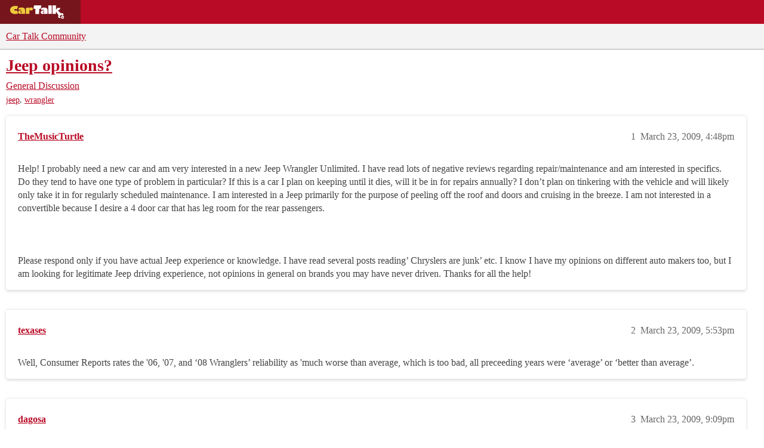

--- FILE ---
content_type: text/html; charset=utf-8
request_url: https://community.cartalk.com/t/jeep-opinions/28198
body_size: 13111
content:
<!DOCTYPE html>
<html lang="en">
  <head>
    <meta charset="utf-8">
    <title>Jeep opinions? - General Discussion - Car Talk Community</title>
    <meta name="description" content="Help!  I probably need a new car and am very interested in a new Jeep Wrangler Unlimited.  I have read lots of negative reviews regarding repair/maintenance and am interested in specifics.  Do they tend to have one type &amp;hellip;">
    <meta name="generator" content="Discourse 2026.1.0-latest - https://github.com/discourse/discourse version f8f53ac5e8e4348ae308fcddc078766463d5e5f3">
<link rel="icon" type="image/png" href="https://global.discourse-cdn.com/cartalk/optimized/3X/6/4/646af48b349ece06e3d00c185ac23c21ee700d86_2_32x32.png">
<link rel="apple-touch-icon" type="image/png" href="https://global.discourse-cdn.com/cartalk/optimized/2X/5/5bdca958e861d7da6c5e14243b6b9edd02e60b2a_2_180x180.png">
<meta name="theme-color" media="all" content="#f3f3f3">

<meta name="color-scheme" content="light">

<meta name="viewport" content="width=device-width, initial-scale=1.0, minimum-scale=1.0, viewport-fit=cover">
<link rel="canonical" href="https://community.cartalk.com/t/jeep-opinions/28198" />


<link rel="search" type="application/opensearchdescription+xml" href="https://community.cartalk.com/opensearch.xml" title="Car Talk Community Search">

    
    <link href="https://sea1.discourse-cdn.com/cartalk/stylesheets/color_definitions_cartalk_7_21_11980cdee6380fe02b6956052bd220669150408c.css?__ws=community.cartalk.com" media="all" rel="stylesheet" class="light-scheme" data-scheme-id="7"/>

<link href="https://sea1.discourse-cdn.com/cartalk/stylesheets/common_5a4adfa188f779afeb01553ab038b57714866796.css?__ws=community.cartalk.com" media="all" rel="stylesheet" data-target="common"  />

  <link href="https://sea1.discourse-cdn.com/cartalk/stylesheets/mobile_5a4adfa188f779afeb01553ab038b57714866796.css?__ws=community.cartalk.com" media="(max-width: 39.99999rem)" rel="stylesheet" data-target="mobile"  />
  <link href="https://sea1.discourse-cdn.com/cartalk/stylesheets/desktop_5a4adfa188f779afeb01553ab038b57714866796.css?__ws=community.cartalk.com" media="(min-width: 40rem)" rel="stylesheet" data-target="desktop"  />



    <link href="https://sea1.discourse-cdn.com/cartalk/stylesheets/chat_5a4adfa188f779afeb01553ab038b57714866796.css?__ws=community.cartalk.com" media="all" rel="stylesheet" data-target="chat"  />
    <link href="https://sea1.discourse-cdn.com/cartalk/stylesheets/checklist_5a4adfa188f779afeb01553ab038b57714866796.css?__ws=community.cartalk.com" media="all" rel="stylesheet" data-target="checklist"  />
    <link href="https://sea1.discourse-cdn.com/cartalk/stylesheets/discourse-ai_5a4adfa188f779afeb01553ab038b57714866796.css?__ws=community.cartalk.com" media="all" rel="stylesheet" data-target="discourse-ai"  />
    <link href="https://sea1.discourse-cdn.com/cartalk/stylesheets/discourse-akismet_5a4adfa188f779afeb01553ab038b57714866796.css?__ws=community.cartalk.com" media="all" rel="stylesheet" data-target="discourse-akismet"  />
    <link href="https://sea1.discourse-cdn.com/cartalk/stylesheets/discourse-cakeday_5a4adfa188f779afeb01553ab038b57714866796.css?__ws=community.cartalk.com" media="all" rel="stylesheet" data-target="discourse-cakeday"  />
    <link href="https://sea1.discourse-cdn.com/cartalk/stylesheets/discourse-cartalk_5a4adfa188f779afeb01553ab038b57714866796.css?__ws=community.cartalk.com" media="all" rel="stylesheet" data-target="discourse-cartalk"  />
    <link href="https://sea1.discourse-cdn.com/cartalk/stylesheets/discourse-data-explorer_5a4adfa188f779afeb01553ab038b57714866796.css?__ws=community.cartalk.com" media="all" rel="stylesheet" data-target="discourse-data-explorer"  />
    <link href="https://sea1.discourse-cdn.com/cartalk/stylesheets/discourse-details_5a4adfa188f779afeb01553ab038b57714866796.css?__ws=community.cartalk.com" media="all" rel="stylesheet" data-target="discourse-details"  />
    <link href="https://sea1.discourse-cdn.com/cartalk/stylesheets/discourse-github_5a4adfa188f779afeb01553ab038b57714866796.css?__ws=community.cartalk.com" media="all" rel="stylesheet" data-target="discourse-github"  />
    <link href="https://sea1.discourse-cdn.com/cartalk/stylesheets/discourse-lazy-videos_5a4adfa188f779afeb01553ab038b57714866796.css?__ws=community.cartalk.com" media="all" rel="stylesheet" data-target="discourse-lazy-videos"  />
    <link href="https://sea1.discourse-cdn.com/cartalk/stylesheets/discourse-local-dates_5a4adfa188f779afeb01553ab038b57714866796.css?__ws=community.cartalk.com" media="all" rel="stylesheet" data-target="discourse-local-dates"  />
    <link href="https://sea1.discourse-cdn.com/cartalk/stylesheets/discourse-narrative-bot_5a4adfa188f779afeb01553ab038b57714866796.css?__ws=community.cartalk.com" media="all" rel="stylesheet" data-target="discourse-narrative-bot"  />
    <link href="https://sea1.discourse-cdn.com/cartalk/stylesheets/discourse-policy_5a4adfa188f779afeb01553ab038b57714866796.css?__ws=community.cartalk.com" media="all" rel="stylesheet" data-target="discourse-policy"  />
    <link href="https://sea1.discourse-cdn.com/cartalk/stylesheets/discourse-presence_5a4adfa188f779afeb01553ab038b57714866796.css?__ws=community.cartalk.com" media="all" rel="stylesheet" data-target="discourse-presence"  />
    <link href="https://sea1.discourse-cdn.com/cartalk/stylesheets/discourse-solved_5a4adfa188f779afeb01553ab038b57714866796.css?__ws=community.cartalk.com" media="all" rel="stylesheet" data-target="discourse-solved"  />
    <link href="https://sea1.discourse-cdn.com/cartalk/stylesheets/discourse-templates_5a4adfa188f779afeb01553ab038b57714866796.css?__ws=community.cartalk.com" media="all" rel="stylesheet" data-target="discourse-templates"  />
    <link href="https://sea1.discourse-cdn.com/cartalk/stylesheets/discourse-topic-voting_5a4adfa188f779afeb01553ab038b57714866796.css?__ws=community.cartalk.com" media="all" rel="stylesheet" data-target="discourse-topic-voting"  />
    <link href="https://sea1.discourse-cdn.com/cartalk/stylesheets/discourse-yearly-review_5a4adfa188f779afeb01553ab038b57714866796.css?__ws=community.cartalk.com" media="all" rel="stylesheet" data-target="discourse-yearly-review"  />
    <link href="https://sea1.discourse-cdn.com/cartalk/stylesheets/footnote_5a4adfa188f779afeb01553ab038b57714866796.css?__ws=community.cartalk.com" media="all" rel="stylesheet" data-target="footnote"  />
    <link href="https://sea1.discourse-cdn.com/cartalk/stylesheets/hosted-site_5a4adfa188f779afeb01553ab038b57714866796.css?__ws=community.cartalk.com" media="all" rel="stylesheet" data-target="hosted-site"  />
    <link href="https://sea1.discourse-cdn.com/cartalk/stylesheets/poll_5a4adfa188f779afeb01553ab038b57714866796.css?__ws=community.cartalk.com" media="all" rel="stylesheet" data-target="poll"  />
    <link href="https://sea1.discourse-cdn.com/cartalk/stylesheets/spoiler-alert_5a4adfa188f779afeb01553ab038b57714866796.css?__ws=community.cartalk.com" media="all" rel="stylesheet" data-target="spoiler-alert"  />
    <link href="https://sea1.discourse-cdn.com/cartalk/stylesheets/chat_mobile_5a4adfa188f779afeb01553ab038b57714866796.css?__ws=community.cartalk.com" media="(max-width: 39.99999rem)" rel="stylesheet" data-target="chat_mobile"  />
    <link href="https://sea1.discourse-cdn.com/cartalk/stylesheets/discourse-ai_mobile_5a4adfa188f779afeb01553ab038b57714866796.css?__ws=community.cartalk.com" media="(max-width: 39.99999rem)" rel="stylesheet" data-target="discourse-ai_mobile"  />
    <link href="https://sea1.discourse-cdn.com/cartalk/stylesheets/discourse-solved_mobile_5a4adfa188f779afeb01553ab038b57714866796.css?__ws=community.cartalk.com" media="(max-width: 39.99999rem)" rel="stylesheet" data-target="discourse-solved_mobile"  />
    <link href="https://sea1.discourse-cdn.com/cartalk/stylesheets/discourse-topic-voting_mobile_5a4adfa188f779afeb01553ab038b57714866796.css?__ws=community.cartalk.com" media="(max-width: 39.99999rem)" rel="stylesheet" data-target="discourse-topic-voting_mobile"  />
    <link href="https://sea1.discourse-cdn.com/cartalk/stylesheets/chat_desktop_5a4adfa188f779afeb01553ab038b57714866796.css?__ws=community.cartalk.com" media="(min-width: 40rem)" rel="stylesheet" data-target="chat_desktop"  />
    <link href="https://sea1.discourse-cdn.com/cartalk/stylesheets/discourse-ai_desktop_5a4adfa188f779afeb01553ab038b57714866796.css?__ws=community.cartalk.com" media="(min-width: 40rem)" rel="stylesheet" data-target="discourse-ai_desktop"  />
    <link href="https://sea1.discourse-cdn.com/cartalk/stylesheets/discourse-topic-voting_desktop_5a4adfa188f779afeb01553ab038b57714866796.css?__ws=community.cartalk.com" media="(min-width: 40rem)" rel="stylesheet" data-target="discourse-topic-voting_desktop"  />
    <link href="https://sea1.discourse-cdn.com/cartalk/stylesheets/poll_desktop_5a4adfa188f779afeb01553ab038b57714866796.css?__ws=community.cartalk.com" media="(min-width: 40rem)" rel="stylesheet" data-target="poll_desktop"  />

  <link href="https://sea1.discourse-cdn.com/cartalk/stylesheets/common_theme_21_708f350e8cb75054e91ad96a2cef2a8d2f51661f.css?__ws=community.cartalk.com" media="all" rel="stylesheet" data-target="common_theme" data-theme-id="21" data-theme-name="discourse-cartalk-theme"/>
    <link href="https://sea1.discourse-cdn.com/cartalk/stylesheets/mobile_theme_21_6ac67e2b6311ada21b3510b0983c7f521d202aaa.css?__ws=community.cartalk.com" media="(max-width: 39.99999rem)" rel="stylesheet" data-target="mobile_theme" data-theme-id="21" data-theme-name="discourse-cartalk-theme"/>
    <link href="https://sea1.discourse-cdn.com/cartalk/stylesheets/desktop_theme_21_1e88bf3514de45790fb69c9ada9783ddc4a5fb4d.css?__ws=community.cartalk.com" media="(min-width: 40rem)" rel="stylesheet" data-target="desktop_theme" data-theme-id="21" data-theme-name="discourse-cartalk-theme"/>

    <!-- The deprecated script block has been migrated to javascripts/discourse/api-initializers/init-icons.js -->

<!-- Freestar Ad Configuration -->
<!-- Below is a recommended list of pre-connections, which allow the network to establish each connection quicker, speeding up response times and improving ad performance. -->
<link rel="preconnect" href="https://a.pub.network/" crossorigin="">
<link rel="preconnect" href="https://b.pub.network/" crossorigin="">
<link rel="preconnect" href="https://c.pub.network/" crossorigin="">
<link rel="preconnect" href="https://d.pub.network/" crossorigin="">
<link rel="preconnect" href="https://secure.quantserve.com/" crossorigin="">
<link rel="preconnect" href="https://rules.quantcount.com/" crossorigin="">
<link rel="preconnect" href="https://pixel.quantserve.com/" crossorigin="">
<link rel="preconnect" href="https://cmp.quantcast.com/" crossorigin="">
<link rel="preconnect" href="https://btloader.com/" crossorigin="">
<link rel="preconnect" href="https://api.btloader.com/" crossorigin="">
<link rel="preconnect" href="https://confiant-integrations.global.ssl.fastly.net" crossorigin="">

<!-- Below is a link to a CSS file that accounts for Cumulative Layout Shift, a new Core Web Vitals subset that Google uses to help rank your site in search -->
<!-- The file is intended to eliminate the layout shifts that are seen when ads load into the page. If you don't want to use this, simply remove this file -->
<!-- To find out more about CLS, visit https://web.dev/vitals/ -->
<link rel="stylesheet" href="https://a.pub.network/cartalk-com/cls.css">

<script defer="" src="https://sea1.discourse-cdn.com/cartalk/theme-javascripts/71f901cdf7a4b382f917b545f465f7815582e58f.js?__ws=community.cartalk.com" data-theme-id="21" nonce="Cep90qLPpMXvfV9AjFcACJCUA"></script> 

<script defer="" src="https://sea1.discourse-cdn.com/cartalk/theme-javascripts/f8ebbebecf01a0946d12a45108188e422453a28c.js?__ws=community.cartalk.com" data-theme-id="21" nonce="Cep90qLPpMXvfV9AjFcACJCUA"></script>
<meta name="google-site-verification" content="8bexoEBKgq3tQO4NnIZ2Mfyxm0EzIjH_G3QAClK6MAA">
    
        <link rel="alternate nofollow" type="application/rss+xml" title="RSS feed of &#39;Jeep opinions?&#39;" href="https://community.cartalk.com/t/jeep-opinions/28198.rss" />
    <meta property="og:site_name" content="Car Talk Community" />
<meta property="og:type" content="website" />
<meta name="twitter:card" content="summary" />
<meta name="twitter:image" content="https://global.discourse-cdn.com/cartalk/original/3X/8/c/8ca95b5632c5ac427960d34823145f35a350c367.png" />
<meta property="og:image" content="https://global.discourse-cdn.com/cartalk/original/3X/8/c/8ca95b5632c5ac427960d34823145f35a350c367.png" />
<meta property="og:url" content="https://community.cartalk.com/t/jeep-opinions/28198" />
<meta name="twitter:url" content="https://community.cartalk.com/t/jeep-opinions/28198" />
<meta property="og:title" content="Jeep opinions?" />
<meta name="twitter:title" content="Jeep opinions?" />
<meta property="og:description" content="Help!  I probably need a new car and am very interested in a new Jeep Wrangler Unlimited.  I have read lots of negative reviews regarding repair/maintenance and am interested in specifics.  Do they tend to have one type of problem in particular?  If this is a car I plan on keeping until it dies, will it be in for repairs annually?  I don’t plan on tinkering with the vehicle and will likely only take it in for regularly scheduled maintenance. I am interested in a Jeep primarily for the purpose of..." />
<meta name="twitter:description" content="Help!  I probably need a new car and am very interested in a new Jeep Wrangler Unlimited.  I have read lots of negative reviews regarding repair/maintenance and am interested in specifics.  Do they tend to have one type of problem in particular?  If this is a car I plan on keeping until it dies, will it be in for repairs annually?  I don’t plan on tinkering with the vehicle and will likely only take it in for regularly scheduled maintenance. I am interested in a Jeep primarily for the purpose of..." />
<meta property="og:article:section" content="General Discussion" />
<meta property="og:article:section:color" content="D2B48C" />
<meta property="og:article:tag" content="jeep" />
<meta property="og:article:tag" content="wrangler" />
<meta property="article:published_time" content="2009-03-23T16:48:00+00:00" />
<meta property="og:ignore_canonical" content="true" />


    <script type="application/ld+json">{"@context":"http://schema.org","@type":"QAPage","name":"Jeep opinions?","mainEntity":{"@type":"Question","name":"Jeep opinions?","text":"Help!  I probably need a new car and am very interested in a new Jeep Wrangler Unlimited.  I have read lots of negative reviews regarding repair/maintenance and am interested in specifics.  Do they tend to have one type of problem in particular?  If this is a car I plan on keeping until it dies, wil&hellip;","upvoteCount":0,"answerCount":0,"datePublished":"2009-03-23T16:48:00.000Z","author":{"@type":"Person","name":"TheMusicTurtle","url":"https://community.cartalk.com/u/TheMusicTurtle"}}}</script>
  </head>
  <body class="crawler ">
    <div class="cartalk-nav-wrapper">
  <nav class="cartalk-nav">
    <a href="https://www.cartalk.com" class="cartalk-nav-logo">
      <svg xmlns="http://www.w3.org/2000/svg" viewBox="0 0 405 98.4">
        <style>
          .st2 {
            fill: #fff;
          }
          .st3 {
            fill: #edca3d;
          }
        </style>
        <g id="Layer_1">
          <path class="st2" d="M343.5 71.4L338 87.8l16.1 5.6 5.5-16.4-16.1-5.6zm6.3 14.5c-1.9.6-3.9-.5-4.5-2.4-.6-1.9.5-3.9 2.4-4.5 1.9-.6 3.9.5 4.5 2.4.6 1.9-.5 3.9-2.4 4.5zM170.5 26.3h-13l3.8-22.2h48.1l-3.9 22.2h-10.3l-.1 34.7-24.6-.1zM228 45.6c-1.2-.4-2.4-.6-3.7-.6-2.7 0-4.6 1.4-4.6 3.5 0 2.4 1.9 4.1 4.7 4.1 1.3 0 2.6-.4 3.6-1.1v-5.9zm-18.3-23.5c3.4-1.7 1.8-.9 4.6-1.8 4.6-1.4 8.6-1.6 14-1.6 9.1 0 15.1 2 18.7 6.4 2.9 3.6 3.7 6.8 3.7 15v20.3H228v-3.1c-3.2 2.2-6.9 3.4-10.7 3.5-6.9 0-11.9-4.5-11.9-10.9 0-7.3 6.1-12 15.6-12 2.4.1 4.8.4 7.1 1-.2-4-8.5-6-8.5-6s-7.4.4-12.1 2.8l2.2-13.6zM255.4 4h22.9v56.5h-22.9z"></path>
          <path class="st2" d="M352.6 58.1c-5-4.9-14.2-1.5-14.2-1.5l-20.1-18.4c8.4-2.5 14.9-9.3 16.9-17.9h-21.1c-.9 7-8.2 11-8.2 11V4h-22.7v56.5h22.5V43.1l16.8 27.3c-5.3 9.9-1 14.9 2.4 16.1 5.8 2.2 11.2-.6 11.2-.5l-6-10.8 12.3-10.1 9.7 8.3s6.1-9.7.5-15.3z"></path>
          <path class="st3" d="M130.5 26.7h.1c2.7-6.1 7.1-9.2 12.5-9.2 6.3 0 10.6 4.2 10.6 10.4 0 5.9-4.5 10-11 10-3.4 0-6.6-1.4-8.9-3.8-1.7 1.5-2.8 3.7-3 6-.3 1.6-.3 2.6-.3 8.1v11.5h-22.9l.1-38.8 22.8-3.1v8.9zM79.4 44.8c-1.2-.4-2.4-.6-3.7-.6-2.7 0-4.7 1.4-4.7 3.5 0 2.4 2 4.1 4.8 4.1 1.3.1 2.6-.3 3.6-1.1v-5.9zM60.8 21.4c3.4-1.7 1.8-.9 4.6-1.7 4.6-1.4 8.7-1.6 14.2-1.6 9.2 0 15.3 2 19 6.4 2.9 3.6 3.8 6.8 3.8 15v20.2h-23v-3.1c-3.2 2.2-7 3.3-10.9 3.4-7 0-12.1-4.5-12.1-10.9 0-7.3 6.2-12 15.8-12 2.4.1 4.8.4 7.2 1-.2-3.9-8.6-6-8.6-6s-7.5.5-12.2 2.8l2.2-13.5zM49.7 30c-3.3-1-6.8-1.5-10.3-1.5-5.4 0-8.8 2.7-8.8 5.3s3.2 5.1 9.1 5.1c3.5 0 7-.6 10.3-1.9l5.3 21.1c-6.2 2.1-12.7 3.1-19.2 3.1-19 0-32.6-11.1-32.6-26.7s14-27.1 33.4-27.1c8.5 0 12.4.7 18.9 3.3L49.7 30z"></path>
        </g>
      </svg>
    </a>

    <ul class="cartalk–nav-list">
      <li class="cartalk-nav-item">
        <a href="https://www.cartalk.com/parts-services">Buying Guides</a>
      </li>

      <li class="cartalk-nav-item">
        <a href="https://www.cartalk.com/deals-and-coupons">Deals</a>
      </li>

      <li class="cartalk-nav-item">
        <a href="https://www.cartalk.com/cars/rankings">Car Reviews</a>
      </li>

      <li class="cartalk-nav-item">
        <a href="https://www.cartalk.com/mechanics-files">Repair Shops</a>
      </li>

      <li class="cartalk-nav-item">
        <a href="/">Community</a>
      </li>

      <li class="cartalk-nav-item">
        <a href="https://www.cartalk.com/cars-content">Cars A-Z</a>
      </li>

      <li class="cartalk-nav-item-privacy">
        <a href="">
          <button id="pmLink">Privacy</button>
        </a>
      </li>
    </ul>
  </nav>
</div>

    <header>
  <a href="/">Car Talk Community</a>
</header>

    <div id="main-outlet" class="wrap" role="main">
        <div id="topic-title">
    <h1>
      <a href="/t/jeep-opinions/28198">Jeep opinions?</a>
    </h1>

      <div class="topic-category" itemscope itemtype="http://schema.org/BreadcrumbList">
          <span itemprop="itemListElement" itemscope itemtype="http://schema.org/ListItem">
            <a href="/c/general-discussion/8" class="badge-wrapper bullet" itemprop="item">
              <span class='badge-category-bg' style='background-color: #D2B48C'></span>
              <span class='badge-category clear-badge'>
                <span class='category-name' itemprop='name'>General Discussion</span>
              </span>
            </a>
            <meta itemprop="position" content="1" />
          </span>
      </div>

      <div class="topic-category">
        <div class='discourse-tags list-tags'>
            <a href='https://community.cartalk.com/tag/jeep' class='discourse-tag' rel="tag">jeep</a>, 
            <a href='https://community.cartalk.com/tag/wrangler' class='discourse-tag' rel="tag">wrangler</a>
        </div>
      </div>
  </div>

  

    <div itemscope itemtype='http://schema.org/DiscussionForumPosting'>
      <meta itemprop='headline' content='Jeep opinions?'>
      <link itemprop='url' href='https://community.cartalk.com/t/jeep-opinions/28198'>
      <meta itemprop='datePublished' content='2009-03-23T16:48:00Z'>
        <meta itemprop='articleSection' content='General Discussion'>
      <meta itemprop='keywords' content='jeep, wrangler'>
      <div itemprop='publisher' itemscope itemtype="http://schema.org/Organization">
        <meta itemprop='name' content='Car Talk Community'>
          <div itemprop='logo' itemscope itemtype="http://schema.org/ImageObject">
            <meta itemprop='url' content='https://global.discourse-cdn.com/cartalk/original/3X/2/e/2ea16a812f06d27cffca1d75d54be2b322cb8bb7.svg'>
          </div>
      </div>


          <div id='post_1'  class='topic-body crawler-post'>
            <div class='crawler-post-meta'>
              <span class="creator" itemprop="author" itemscope itemtype="http://schema.org/Person">
                <a itemprop="url" rel='nofollow' href='https://community.cartalk.com/u/TheMusicTurtle'><span itemprop='name'>TheMusicTurtle</span></a>
                
              </span>

                <link itemprop="mainEntityOfPage" href="https://community.cartalk.com/t/jeep-opinions/28198">


              <span class="crawler-post-infos">
                  <time  datetime='2009-03-23T16:48:00Z' class='post-time'>
                    March 23, 2009,  4:48pm
                  </time>
                  <meta itemprop='dateModified' content='2009-03-23T16:48:00Z'>
              <span itemprop='position'>1</span>
              </span>
            </div>
            <div class='post' itemprop='text'>
              <p>Help!  I probably need a new car and am very interested in a new Jeep Wrangler Unlimited.  I have read lots of negative reviews regarding repair/maintenance and am interested in specifics.  Do they tend to have one type of problem in particular?  If this is a car I plan on keeping until it dies, will it be in for repairs annually?  I don’t plan on tinkering with the vehicle and will likely only take it in for regularly scheduled maintenance. I am interested in a Jeep primarily for the purpose of peeling off the roof and doors and cruising in the breeze.  I am not interested in a convertible because I desire a 4 door car that has leg room for the rear passengers.<br>
<br><br>
<br> Please respond only if you have actual Jeep experience or knowledge.  I have read several posts reading’ Chryslers are junk’ etc. I know I have my opinions on different auto makers too, but I am looking for legitimate Jeep driving experience, not opinions in general on brands you may have never driven.  Thanks for all the help!</p>
            </div>

            <div itemprop="interactionStatistic" itemscope itemtype="http://schema.org/InteractionCounter">
              <meta itemprop="interactionType" content="http://schema.org/LikeAction"/>
              <meta itemprop="userInteractionCount" content="0" />
              <span class='post-likes'></span>
            </div>


            
          </div>
          <div id='post_2' itemprop='comment' itemscope itemtype='http://schema.org/Comment' class='topic-body crawler-post'>
            <div class='crawler-post-meta'>
              <span class="creator" itemprop="author" itemscope itemtype="http://schema.org/Person">
                <a itemprop="url" rel='nofollow' href='https://community.cartalk.com/u/texases'><span itemprop='name'>texases</span></a>
                
              </span>



              <span class="crawler-post-infos">
                  <time itemprop='datePublished' datetime='2009-03-23T17:53:52Z' class='post-time'>
                    March 23, 2009,  5:53pm
                  </time>
                  <meta itemprop='dateModified' content='2009-03-23T17:53:52Z'>
              <span itemprop='position'>2</span>
              </span>
            </div>
            <div class='post' itemprop='text'>
              <p>Well, Consumer Reports rates the '06, '07, and ‘08 Wranglers’ reliability as 'much worse than average, which is too bad, all preceeding years were ‘average’ or ‘better than average’.</p>
            </div>

            <div itemprop="interactionStatistic" itemscope itemtype="http://schema.org/InteractionCounter">
              <meta itemprop="interactionType" content="http://schema.org/LikeAction"/>
              <meta itemprop="userInteractionCount" content="0" />
              <span class='post-likes'></span>
            </div>


            
          </div>
          <div id='post_3' itemprop='comment' itemscope itemtype='http://schema.org/Comment' class='topic-body crawler-post'>
            <div class='crawler-post-meta'>
              <span class="creator" itemprop="author" itemscope itemtype="http://schema.org/Person">
                <a itemprop="url" rel='nofollow' href='https://community.cartalk.com/u/dagosa'><span itemprop='name'>dagosa</span></a>
                
              </span>



              <span class="crawler-post-infos">
                  <time itemprop='datePublished' datetime='2009-03-23T21:09:54Z' class='post-time'>
                    March 23, 2009,  9:09pm
                  </time>
                  <meta itemprop='dateModified' content='2009-03-23T21:09:54Z'>
              <span itemprop='position'>3</span>
              </span>
            </div>
            <div class='post' itemprop='text'>
              <p>Jeeps were very popular in our area…that ended with the older Charokee (sp). Neighbor had a Wrangler that I used occasionally. I found it nearly unstoppable off road, but a total waste of money for any thing else. Don’t worry about peeling off the roof and cruising in the breeze. You’ll be in the breeze whether you do or not. Neighbor finally dumped his as the novelty wore off. If I were  really smitten by the “cool” see me Wrangler look, I’d at least make it a second car. After a long ride on a bumpy rode at any speed…it could  make you sick to your stomach. Had several co workers I refereed with that had Wrangler Jeeps; they were very unpopular when they had travel. It was so bad, some of use offered to let them keep travel $$$$$ if we still took our cars instead.<br>
So, don’t say you weren’t warned…Did I tell you about the repair horror stories ?</p>
            </div>

            <div itemprop="interactionStatistic" itemscope itemtype="http://schema.org/InteractionCounter">
              <meta itemprop="interactionType" content="http://schema.org/LikeAction"/>
              <meta itemprop="userInteractionCount" content="0" />
              <span class='post-likes'></span>
            </div>


            
          </div>
          <div id='post_4' itemprop='comment' itemscope itemtype='http://schema.org/Comment' class='topic-body crawler-post'>
            <div class='crawler-post-meta'>
              <span class="creator" itemprop="author" itemscope itemtype="http://schema.org/Person">
                <a itemprop="url" rel='nofollow' href='https://community.cartalk.com/u/GSN_fan'><span itemprop='name'>GSN_fan</span></a>
                
              </span>



              <span class="crawler-post-infos">
                  <time itemprop='datePublished' datetime='2009-03-23T23:58:18Z' class='post-time'>
                    March 23, 2009, 11:58pm
                  </time>
                  <meta itemprop='dateModified' content='2009-03-23T23:58:18Z'>
              <span itemprop='position'>4</span>
              </span>
            </div>
            <div class='post' itemprop='text'>
              <p>I know someone who had a Wrangler and loved it.</p>
<p>I’ve been in a Cherokee, but I don’t like it. The cabin was deafening, and the engine was not meant for pavement. That being said, the seats were comfy, and it was an old Jeep, so maybe a Compass (with part time 4WD) would have a more refined engine.</p>
            </div>

            <div itemprop="interactionStatistic" itemscope itemtype="http://schema.org/InteractionCounter">
              <meta itemprop="interactionType" content="http://schema.org/LikeAction"/>
              <meta itemprop="userInteractionCount" content="0" />
              <span class='post-likes'></span>
            </div>


            
          </div>
          <div id='post_5' itemprop='comment' itemscope itemtype='http://schema.org/Comment' class='topic-body crawler-post'>
            <div class='crawler-post-meta'>
              <span class="creator" itemprop="author" itemscope itemtype="http://schema.org/Person">
                <a itemprop="url" rel='nofollow' href='https://community.cartalk.com/u/Whitey'><span itemprop='name'>Whitey</span></a>
                
              </span>



              <span class="crawler-post-infos">
                  <time itemprop='datePublished' datetime='2009-03-24T13:04:04Z' class='post-time'>
                    March 24, 2009,  1:04pm
                  </time>
                  <meta itemprop='dateModified' content='2009-03-24T13:04:04Z'>
              <span itemprop='position'>5</span>
              </span>
            </div>
            <div class='post' itemprop='text'>
              <p>It might simply be a matter of the average going up while Jeep Wrangler reliability stayed the same.</p>
<p>I have never owned a Jeep, but I did consider getting one, stripping off the roof and doors, and letting my hair fly in the wind, but I took a different path because I almost never drive off-road.  These things are not made for people like me who like to take long road trips.</p>
            </div>

            <div itemprop="interactionStatistic" itemscope itemtype="http://schema.org/InteractionCounter">
              <meta itemprop="interactionType" content="http://schema.org/LikeAction"/>
              <meta itemprop="userInteractionCount" content="0" />
              <span class='post-likes'></span>
            </div>


            
          </div>
          <div id='post_6' itemprop='comment' itemscope itemtype='http://schema.org/Comment' class='topic-body crawler-post'>
            <div class='crawler-post-meta'>
              <span class="creator" itemprop="author" itemscope itemtype="http://schema.org/Person">
                <a itemprop="url" rel='nofollow' href='https://community.cartalk.com/u/VDCdriver'><span itemprop='name'>VDCdriver</span></a>
                
              </span>



              <span class="crawler-post-infos">
                  <time itemprop='datePublished' datetime='2009-03-24T13:17:29Z' class='post-time'>
                    March 24, 2009,  1:17pm
                  </time>
                  <meta itemprop='dateModified' content='2009-03-24T13:17:29Z'>
              <span itemprop='position'>6</span>
              </span>
            </div>
            <div class='post' itemprop='text'>
              <p>If you need to do off-road driving on a regular basis, then a Jeep Wrangler is an excellent choice.  On the other hand, if you do not need to do any off-road driving, there are a multitude of vehicles in a similar size category that will ride and handle on roads and highways far better than a Jeep Wrangler, and will yield far better fuel economy.</p>
<p>Although most people would realize that a Buick Roadmaster or a Lincoln Towncar are not appropriate vehicles for off-road driving, many people seem to think that Jeeps are well-suited to highway driving.  A vehicle is designed to optimize its function for a specific set of driving conditions, and most Jeeps are optimized for off-road travel.  The result is that Jeeps such as the Wrangler are just not well-suited to condtions other than off-road travel.  When you throw in the “Much Worse Than Average” repair record of this model, I would suggest that you give this purchase a lot of thought–unless you live at the end of a long dirt trail.</p>
            </div>

            <div itemprop="interactionStatistic" itemscope itemtype="http://schema.org/InteractionCounter">
              <meta itemprop="interactionType" content="http://schema.org/LikeAction"/>
              <meta itemprop="userInteractionCount" content="0" />
              <span class='post-likes'></span>
            </div>


            
          </div>
          <div id='post_7' itemprop='comment' itemscope itemtype='http://schema.org/Comment' class='topic-body crawler-post'>
            <div class='crawler-post-meta'>
              <span class="creator" itemprop="author" itemscope itemtype="http://schema.org/Person">
                <a itemprop="url" rel='nofollow' href='https://community.cartalk.com/u/GreasyJack'><span itemprop='name'>GreasyJack</span></a>
                
              </span>



              <span class="crawler-post-infos">
                  <time itemprop='datePublished' datetime='2009-03-24T18:27:00Z' class='post-time'>
                    March 24, 2009,  6:27pm
                  </time>
                  <meta itemprop='dateModified' content='2009-03-24T18:27:00Z'>
              <span itemprop='position'>7</span>
              </span>
            </div>
            <div class='post' itemprop='text'>
              <p>I can think of no reason whatsoever to buy a new one of these because the new ones are not significantly more reliable, efficient, safe, or capable than the older ones. My advice to you is to buy a sensible newer used car and buy yourself a 10-15 year old Jeep for a fun vehicle that you don’t put may miles on.</p>
            </div>

            <div itemprop="interactionStatistic" itemscope itemtype="http://schema.org/InteractionCounter">
              <meta itemprop="interactionType" content="http://schema.org/LikeAction"/>
              <meta itemprop="userInteractionCount" content="0" />
              <span class='post-likes'></span>
            </div>


            
          </div>
          <div id='post_8' itemprop='comment' itemscope itemtype='http://schema.org/Comment' class='topic-body crawler-post'>
            <div class='crawler-post-meta'>
              <span class="creator" itemprop="author" itemscope itemtype="http://schema.org/Person">
                <a itemprop="url" rel='nofollow' href='https://community.cartalk.com/u/Docnick'><span itemprop='name'>Docnick</span></a>
                
              </span>



              <span class="crawler-post-infos">
                  <time itemprop='datePublished' datetime='2009-03-24T19:41:54Z' class='post-time'>
                    March 24, 2009,  7:41pm
                  </time>
                  <meta itemprop='dateModified' content='2009-03-24T19:41:54Z'>
              <span itemprop='position'>8</span>
              </span>
            </div>
            <div class='post' itemprop='text'>
              <p>Agree; Jeeps are uncomfortable and dangerous to drive on a freeway. I watched an older movie filmed in Chicago with Tom Hanks as a rising excutive and Jackie Gleason as his dad with gout and diabetes. Tom Hanks drive a Jeep, and his dad asks “what kind of a DUMB thing is that for driving in a city where you can’t even park on the grass”.</p>
<p>Jeeps as daily urban or highway transportation have been “OUT” for a number of years now.</p>
<p>Maybe there will be a remake of “Wayne’s World” with Mike Myers driving a Jeep.</p>
<p>There are covertibles made with rear legroom such as the Toyota Solara, discontinued last year, but a very good used car buy.</p>
            </div>

            <div itemprop="interactionStatistic" itemscope itemtype="http://schema.org/InteractionCounter">
              <meta itemprop="interactionType" content="http://schema.org/LikeAction"/>
              <meta itemprop="userInteractionCount" content="0" />
              <span class='post-likes'></span>
            </div>


            
          </div>
          <div id='post_9' itemprop='comment' itemscope itemtype='http://schema.org/Comment' class='topic-body crawler-post'>
            <div class='crawler-post-meta'>
              <span class="creator" itemprop="author" itemscope itemtype="http://schema.org/Person">
                <a itemprop="url" rel='nofollow' href='https://community.cartalk.com/u/the_same_mountainbike'><span itemprop='name'>the_same_mountainbike</span></a>
                
              </span>



              <span class="crawler-post-infos">
                  <time itemprop='datePublished' datetime='2009-03-24T22:41:30Z' class='post-time'>
                    March 24, 2009, 10:41pm
                  </time>
                  <meta itemprop='dateModified' content='2009-03-24T22:41:30Z'>
              <span itemprop='position'>9</span>
              </span>
            </div>
            <div class='post' itemprop='text'>
              <p>We used to get Jeep Cherokees at work. We don’t get them anymore because of the poor reliability and high cost of ownership.</p>
<p>My personal experience with the ones at work is that they’re uncomfortable, unreliable, gas guzzlers, and in terms of ride, handling and driving impression they’re a throwback to a time before modern technology. I never liked taking those things anywhere, especially a long trip.</p>
            </div>

            <div itemprop="interactionStatistic" itemscope itemtype="http://schema.org/InteractionCounter">
              <meta itemprop="interactionType" content="http://schema.org/LikeAction"/>
              <meta itemprop="userInteractionCount" content="0" />
              <span class='post-likes'></span>
            </div>


            
          </div>
          <div id='post_10' itemprop='comment' itemscope itemtype='http://schema.org/Comment' class='topic-body crawler-post'>
            <div class='crawler-post-meta'>
              <span class="creator" itemprop="author" itemscope itemtype="http://schema.org/Person">
                <a itemprop="url" rel='nofollow' href='https://community.cartalk.com/u/dagosa'><span itemprop='name'>dagosa</span></a>
                
              </span>



              <span class="crawler-post-infos">
                  <time itemprop='datePublished' datetime='2009-03-24T23:01:26Z' class='post-time'>
                    March 24, 2009, 11:01pm
                  </time>
                  <meta itemprop='dateModified' content='2009-03-24T23:01:26Z'>
              <span itemprop='position'>10</span>
              </span>
            </div>
            <div class='post' itemprop='text'>
              <p>While our road was “transitioning” to something less than off road; I had to buy another “off Road” besides my Toyota truck for my wife. I bought a used Sidekick, because even those had better accommodations inside than a Jeep. I also did much better than my neighbors Wrangler in deep mud when we added oversize tires. It wasn’t as cool as a Jeep…but more affective, cheaper and comfortable. The Jeep with the 6 was a good trailer hauler over narrow roads though. When neighbors JD dozer got stuck in mud on a really bad day, only my raised Toyota and Sidekick (with help from a chain saw) got through the mud…the neighbor’s Jeep was too heavy and couldn’t until the next morning freeze.</p>
            </div>

            <div itemprop="interactionStatistic" itemscope itemtype="http://schema.org/InteractionCounter">
              <meta itemprop="interactionType" content="http://schema.org/LikeAction"/>
              <meta itemprop="userInteractionCount" content="0" />
              <span class='post-likes'></span>
            </div>


            
          </div>
          <div id='post_11' itemprop='comment' itemscope itemtype='http://schema.org/Comment' class='topic-body crawler-post'>
            <div class='crawler-post-meta'>
              <span class="creator" itemprop="author" itemscope itemtype="http://schema.org/Person">
                <a itemprop="url" rel='nofollow' href='https://community.cartalk.com/u/twotone'><span itemprop='name'>twotone</span></a>
                
              </span>



              <span class="crawler-post-infos">
                  <time itemprop='datePublished' datetime='2009-03-25T15:36:32Z' class='post-time'>
                    March 25, 2009,  3:36pm
                  </time>
                  <meta itemprop='dateModified' content='2009-03-25T15:36:32Z'>
              <span itemprop='position'>11</span>
              </span>
            </div>
            <div class='post' itemprop='text'>
              <p>My guess is that you will be driving on paved roads 99% of the time. I suggest you by a nice comfortable car and rent a Jeep whenever you decide to go off road. Jeeps are OK off road and horrible on.</p>
<p>Twotone</p>
            </div>

            <div itemprop="interactionStatistic" itemscope itemtype="http://schema.org/InteractionCounter">
              <meta itemprop="interactionType" content="http://schema.org/LikeAction"/>
              <meta itemprop="userInteractionCount" content="0" />
              <span class='post-likes'></span>
            </div>


            
          </div>
          <div id='post_12' itemprop='comment' itemscope itemtype='http://schema.org/Comment' class='topic-body crawler-post'>
            <div class='crawler-post-meta'>
              <span class="creator" itemprop="author" itemscope itemtype="http://schema.org/Person">
                <a itemprop="url" rel='nofollow' href='https://community.cartalk.com/u/silvergc1'><span itemprop='name'>silvergc1</span></a>
                
              </span>



              <span class="crawler-post-infos">
                  <time itemprop='datePublished' datetime='2009-03-26T18:00:49Z' class='post-time'>
                    March 26, 2009,  6:00pm
                  </time>
                  <meta itemprop='dateModified' content='2009-03-26T18:00:49Z'>
              <span itemprop='position'>12</span>
              </span>
            </div>
            <div class='post' itemprop='text'>
              <p>I have owned a Wrangler and own a Grand Cherokee right now.  The Wrangler is most definitely the best off-road vehicle, for the money, that you can buy today.  Sure you can get more capable vehicles, but you will spend 2-3x the price.</p>
<p>Ride quality is subjective.  It’s certainly not the most comfortable vehicle in the world, but it’s also not as bad as folks would lead you to believe (my opinion).  And, they aren’t that bad on the highway either.  The '97 and beyond are a world different from the previous versions (wider track and better suspension).  But, there is a significant amount of wind noise when going fast, so you won’t be able to enjoy your stereo much while travelling on the highway.</p>
<p>Reliability is relative to other vehicles.  Nobody has a scale based on absolute reliability for cars.  The one I owned (and my son then owned up until this past fall) had no significant problems in the almost 9 years that we owned it.  The only repairs I had to make were to the squeaking double cardan joint in the front driveshaft (covered under warranty).</p>
<p>The top is not as convenient to get up/down as you would expect.  And, you have to find a place to store the side curtain windows when the top is down.  I had both the hard and soft top for my Wrangler.  The soft top was on in the summer and the hard top on in the winter.  I also used the hard top when making any long trips, like a trip to Moab for a multi-day trek along the white rim trail.</p>
<p>BTW, I never got stuck in this vehicle, but I certainly took it places that scared me a bit.  I ended up getting the Grand Cherokee to have a bit more room for hauling stuff and a better highway ride.</p>
            </div>

            <div itemprop="interactionStatistic" itemscope itemtype="http://schema.org/InteractionCounter">
              <meta itemprop="interactionType" content="http://schema.org/LikeAction"/>
              <meta itemprop="userInteractionCount" content="0" />
              <span class='post-likes'></span>
            </div>


            
          </div>
          <div id='post_13' itemprop='comment' itemscope itemtype='http://schema.org/Comment' class='topic-body crawler-post'>
            <div class='crawler-post-meta'>
              <span class="creator" itemprop="author" itemscope itemtype="http://schema.org/Person">
                <a itemprop="url" rel='nofollow' href='https://community.cartalk.com/u/awhitacre'><span itemprop='name'>awhitacre</span></a>
                
              </span>



              <span class="crawler-post-infos">
                  <time itemprop='datePublished' datetime='2009-04-11T07:41:40Z' class='post-time'>
                    April 11, 2009,  7:41am
                  </time>
                  <meta itemprop='dateModified' content='2009-04-11T07:41:40Z'>
              <span itemprop='position'>13</span>
              </span>
            </div>
            <div class='post' itemprop='text'>
              <p>I don’t have the Unlimited, so I can’t comment on the room for rear passengers, but I have had a Wrangler for 10 years now, and really like the car.<br>
Its been inexpensive to maintain - only “issue” is the air conditioning had to be replaced.  It is noisy, but I usually drive alone, so that isn’t a problem.  (I also have very good stereo speakers that overcome the road noise).  I live in SoCal, so I have the convertible top down 9 months of the year.  I would definitely get the 6 cylinder engine; at the time I bought my car, there weren’t any 6’s in my home town, and I think the 4 is underpowered for highway driving.   I don’t mind the truck-like feel driving the car and I have driven the full length of the west coast in it, and was comfortable the whole way – more so than in my previous Mustang.  I like the driver position in the car with the exception that the front visors seem to cut across my vision when I’m looking at stoplights – I have to bend down a little bit.<br>
one thing about the Jeep – it is endlessly modifiable (you can buy ANYTHING to change the car) and mechanics all know how to work on one.</p>
<p>if you’re looking for a smooth, “car” type ride, its not the Jeep.  I really love the car.  the soft top is sort of a pain to put up and down but if you live somewhere you can just take the top down and leave it that way for a while, its not a problem.<br>
a note: in some locations with concrete freeways, the freeway joints will be at some multiplier of the car base, and that will make the car really jolt uncomfortably.  I had to drive those locations a couple of times to make sure it was the road, and not the car.  it is very easy to park in tight spaces; the look of the Jeep is a classic and never goes out of style; and you can probably find anything you want to modify it.    Secure storage is small; and its hard to hide anything in the car if the top is down, so keep that in mind.</p>
            </div>

            <div itemprop="interactionStatistic" itemscope itemtype="http://schema.org/InteractionCounter">
              <meta itemprop="interactionType" content="http://schema.org/LikeAction"/>
              <meta itemprop="userInteractionCount" content="0" />
              <span class='post-likes'></span>
            </div>


            
          </div>
          <div id='post_14' itemprop='comment' itemscope itemtype='http://schema.org/Comment' class='topic-body crawler-post'>
            <div class='crawler-post-meta'>
              <span class="creator" itemprop="author" itemscope itemtype="http://schema.org/Person">
                <a itemprop="url" rel='nofollow' href='https://community.cartalk.com/u/jtsanders'><span itemprop='name'>jtsanders</span></a>
                
              </span>



              <span class="crawler-post-infos">
                  <time itemprop='datePublished' datetime='2009-04-11T19:22:02Z' class='post-time'>
                    April 11, 2009,  7:22pm
                  </time>
                  <meta itemprop='dateModified' content='2009-04-11T19:22:02Z'>
              <span itemprop='position'>14</span>
              </span>
            </div>
            <div class='post' itemprop='text'>
              <p>“Please respond only if you have actual Jeep experience or knowledge.”</p>
<p>You don’t want to discuss this with owners.  That’s a sample of one, and is insignificant.  Buy the Consumer Reports books mentioned by others.  Drive your computer over to <a href="http://jdpower.com" rel="nofollow noopener">jdpower.com</a>.  The Wrangler is rated “the rest” in almost every category, which means below average.  Your next stop should be <a href="http://edmunds.com" rel="nofollow noopener">edmunds.com</a> where you can look up the Wrangler’s ‘True Cost to Own’.  Repairs are estimated to be about $4600 over 5 years for a 2006.  That’s a lot less than the Land Rover LR3 ($15,000), but a lot more than a 4Runner ($2500).  I chose 2006 trucks to get the warranty out of the way.  If you don’t mind spending twice as much as a Toyota owner pays for repairs (not maintenance), then enjoy the Jeep.</p>
            </div>

            <div itemprop="interactionStatistic" itemscope itemtype="http://schema.org/InteractionCounter">
              <meta itemprop="interactionType" content="http://schema.org/LikeAction"/>
              <meta itemprop="userInteractionCount" content="0" />
              <span class='post-likes'></span>
            </div>


            
          </div>
          <div id='post_15' itemprop='comment' itemscope itemtype='http://schema.org/Comment' class='topic-body crawler-post'>
            <div class='crawler-post-meta'>
              <span class="creator" itemprop="author" itemscope itemtype="http://schema.org/Person">
                <a itemprop="url" rel='nofollow' href='https://community.cartalk.com/u/meaneyedcatz'><span itemprop='name'>meaneyedcatz</span></a>
                
              </span>



              <span class="crawler-post-infos">
                  <time itemprop='datePublished' datetime='2009-04-19T23:57:24Z' class='post-time'>
                    April 19, 2009, 11:57pm
                  </time>
                  <meta itemprop='dateModified' content='2009-04-19T23:57:24Z'>
              <span itemprop='position'>15</span>
              </span>
            </div>
            <div class='post' itemprop='text'>
              <p>Always wanted one but every time I got in one the overabundance of plastic and the overabundance of figures on the price tag made me back off every time. In short, it would be a fun ride but overpriced.</p>
            </div>

            <div itemprop="interactionStatistic" itemscope itemtype="http://schema.org/InteractionCounter">
              <meta itemprop="interactionType" content="http://schema.org/LikeAction"/>
              <meta itemprop="userInteractionCount" content="0" />
              <span class='post-likes'></span>
            </div>


            
          </div>
          <div id='post_16' itemprop='comment' itemscope itemtype='http://schema.org/Comment' class='topic-body crawler-post'>
            <div class='crawler-post-meta'>
              <span class="creator" itemprop="author" itemscope itemtype="http://schema.org/Person">
                <a itemprop="url" rel='nofollow' href='https://community.cartalk.com/u/Docnick'><span itemprop='name'>Docnick</span></a>
                
              </span>



              <span class="crawler-post-infos">
                  <time itemprop='datePublished' datetime='2009-04-20T02:18:34Z' class='post-time'>
                    April 20, 2009,  2:18am
                  </time>
                  <meta itemprop='dateModified' content='2009-04-20T02:18:34Z'>
              <span itemprop='position'>16</span>
              </span>
            </div>
            <div class='post' itemprop='text'>
              <p>Since Chrysler is heading into the sunset, you may want to rethink this plan. At best, some Jeeps may be retained by the new owners, Fiat?, and it will be busineness as usual.</p>
<p>At worst, the whole company will will be liquidated and some Jeep models retained by those buying the assets, not likely the Unlimited. The new Chinese owners will have no interest in supplying you with replacement plastic parts 8 years from now.</p>
<p>However, if you buy one, you will have a very unique vehicle 8 years from now.</p>
            </div>

            <div itemprop="interactionStatistic" itemscope itemtype="http://schema.org/InteractionCounter">
              <meta itemprop="interactionType" content="http://schema.org/LikeAction"/>
              <meta itemprop="userInteractionCount" content="0" />
              <span class='post-likes'></span>
            </div>


            
          </div>
    </div>


    <div id="related-topics" class="more-topics__list " role="complementary" aria-labelledby="related-topics-title">
  <h3 id="related-topics-title" class="more-topics__list-title">
    Related topics
  </h3>
  <div class="topic-list-container" itemscope itemtype='http://schema.org/ItemList'>
    <meta itemprop='itemListOrder' content='http://schema.org/ItemListOrderDescending'>
    <table class='topic-list'>
      <thead>
        <tr>
          <th>Topic</th>
          <th></th>
          <th class="replies">Replies</th>
          <th class="views">Views</th>
          <th>Activity</th>
        </tr>
      </thead>
      <tbody>
          <tr class="topic-list-item" id="topic-list-item-19966">
            <td class="main-link" itemprop='itemListElement' itemscope itemtype='http://schema.org/ListItem'>
              <meta itemprop='position' content='1'>
              <span class="link-top-line">
                <a itemprop='url' href='https://community.cartalk.com/t/i-want-a-jeep/19966' class='title raw-link raw-topic-link'>I want a Jeep!</a>
              </span>
              <div class="link-bottom-line">
                  <a href='/c/repair-and-maintenance/6' class='badge-wrapper bullet'>
                    <span class='badge-category-bg' style='background-color: #D2B48C'></span>
                    <span class='badge-category clear-badge'>
                      <span class='category-name'>Maintenance/Repairs</span>
                    </span>
                  </a>
                  <div class="discourse-tags">
                      <a href='https://community.cartalk.com/tag/plug' class='discourse-tag'>plug</a>
                      ,&nbsp;
                      <a href='https://community.cartalk.com/tag/oil' class='discourse-tag'>oil</a>
                      
                  </div>
              </div>
            </td>
            <td class="replies">
              <span class='posts' title='posts'>22</span>
            </td>
            <td class="views">
              <span class='views' title='views'>2543</span>
            </td>
            <td>
              June 3, 2010
            </td>
          </tr>
          <tr class="topic-list-item" id="topic-list-item-78262">
            <td class="main-link" itemprop='itemListElement' itemscope itemtype='http://schema.org/ListItem'>
              <meta itemprop='position' content='2'>
              <span class="link-top-line">
                <a itemprop='url' href='https://community.cartalk.com/t/new-car/78262' class='title raw-link raw-topic-link'>New Car</a>
              </span>
              <div class="link-bottom-line">
                  <a href='/c/general-discussion/8' class='badge-wrapper bullet'>
                    <span class='badge-category-bg' style='background-color: #D2B48C'></span>
                    <span class='badge-category clear-badge'>
                      <span class='category-name'>General Discussion</span>
                    </span>
                  </a>
                  <div class="discourse-tags">
                  </div>
              </div>
            </td>
            <td class="replies">
              <span class='posts' title='posts'>15</span>
            </td>
            <td class="views">
              <span class='views' title='views'>1141</span>
            </td>
            <td>
              March 29, 2013
            </td>
          </tr>
          <tr class="topic-list-item" id="topic-list-item-33953">
            <td class="main-link" itemprop='itemListElement' itemscope itemtype='http://schema.org/ListItem'>
              <meta itemprop='position' content='3'>
              <span class="link-top-line">
                <a itemprop='url' href='https://community.cartalk.com/t/thinking-of-buying-a-wrangler/33953' class='title raw-link raw-topic-link'>Thinking of buying a Wrangler</a>
              </span>
              <div class="link-bottom-line">
                  <a href='/c/repair-and-maintenance/6' class='badge-wrapper bullet'>
                    <span class='badge-category-bg' style='background-color: #D2B48C'></span>
                    <span class='badge-category clear-badge'>
                      <span class='category-name'>Maintenance/Repairs</span>
                    </span>
                  </a>
                  <div class="discourse-tags">
                      <a href='https://community.cartalk.com/tag/jeep' class='discourse-tag'>jeep</a>
                      ,&nbsp;
                      <a href='https://community.cartalk.com/tag/wrangler' class='discourse-tag'>wrangler</a>
                      
                  </div>
              </div>
            </td>
            <td class="replies">
              <span class='posts' title='posts'>5</span>
            </td>
            <td class="views">
              <span class='views' title='views'>845</span>
            </td>
            <td>
              July 25, 2009
            </td>
          </tr>
          <tr class="topic-list-item" id="topic-list-item-68829">
            <td class="main-link" itemprop='itemListElement' itemscope itemtype='http://schema.org/ListItem'>
              <meta itemprop='position' content='4'>
              <span class="link-top-line">
                <a itemprop='url' href='https://community.cartalk.com/t/jeep-wrangler-reviews/68829' class='title raw-link raw-topic-link'>Jeep Wrangler Reviews</a>
              </span>
              <div class="link-bottom-line">
                  <a href='/c/general-discussion/8' class='badge-wrapper bullet'>
                    <span class='badge-category-bg' style='background-color: #D2B48C'></span>
                    <span class='badge-category clear-badge'>
                      <span class='category-name'>General Discussion</span>
                    </span>
                  </a>
                  <div class="discourse-tags">
                      <a href='https://community.cartalk.com/tag/jeep' class='discourse-tag'>jeep</a>
                      ,&nbsp;
                      <a href='https://community.cartalk.com/tag/wrangler' class='discourse-tag'>wrangler</a>
                      
                  </div>
              </div>
            </td>
            <td class="replies">
              <span class='posts' title='posts'>26</span>
            </td>
            <td class="views">
              <span class='views' title='views'>2855</span>
            </td>
            <td>
              November 3, 2011
            </td>
          </tr>
          <tr class="topic-list-item" id="topic-list-item-86042">
            <td class="main-link" itemprop='itemListElement' itemscope itemtype='http://schema.org/ListItem'>
              <meta itemprop='position' content='5'>
              <span class="link-top-line">
                <a itemprop='url' href='https://community.cartalk.com/t/i-have-an-ocd-problem-shopping-for-a-car/86042' class='title raw-link raw-topic-link'>I Have an OCD Problem: Shopping for a Car</a>
              </span>
              <div class="link-bottom-line">
                  <a href='/c/general-discussion/8' class='badge-wrapper bullet'>
                    <span class='badge-category-bg' style='background-color: #D2B48C'></span>
                    <span class='badge-category clear-badge'>
                      <span class='category-name'>General Discussion</span>
                    </span>
                  </a>
                  <div class="discourse-tags">
                  </div>
              </div>
            </td>
            <td class="replies">
              <span class='posts' title='posts'>58</span>
            </td>
            <td class="views">
              <span class='views' title='views'>4082</span>
            </td>
            <td>
              September 17, 2014
            </td>
          </tr>
      </tbody>
    </table>
  </div>
</div>





    </div>
    <footer class="container wrap">
  <nav class='crawler-nav'>
    <ul>
      <li itemscope itemtype='http://schema.org/SiteNavigationElement'>
        <span itemprop='name'>
          <a href='/' itemprop="url">Home </a>
        </span>
      </li>
      <li itemscope itemtype='http://schema.org/SiteNavigationElement'>
        <span itemprop='name'>
          <a href='/categories' itemprop="url">Categories </a>
        </span>
      </li>
      <li itemscope itemtype='http://schema.org/SiteNavigationElement'>
        <span itemprop='name'>
          <a href='/guidelines' itemprop="url">Guidelines </a>
        </span>
      </li>
        <li itemscope itemtype='http://schema.org/SiteNavigationElement'>
          <span itemprop='name'>
            <a href='/tos' itemprop="url">Terms of Service </a>
          </span>
        </li>
        <li itemscope itemtype='http://schema.org/SiteNavigationElement'>
          <span itemprop='name'>
            <a href='/privacy' itemprop="url">Privacy Policy </a>
          </span>
        </li>
    </ul>
  </nav>
  <p class='powered-by-link'>Powered by <a href="https://www.discourse.org">Discourse</a>, best viewed with JavaScript enabled</p>
</footer>

    <footer class="cartalk-footer">
  <div class="cartalk-primary-footer">
    <div class="cartalk-footer-about">
      <svg id="Layer_1" data-name="Layer 1" xmlns="http://www.w3.org/2000/svg" viewBox="0 0 272.97 162.77">
        <defs>
          <style>
            .cls-2 {
              fill: #fff;
            }
            .cls-3 {
              fill: #edca3d;
            }
          </style>
        </defs>
        <path fill="#c3161c" d="M0 0h272.97L223.8 162.77 0 144.12V0z"></path>
        <path class="cls-2" d="M208.69 136.3l-5.54 16.38 16.11 5.63 5.53-16.38zm6.25 14.54a3.59 3.59 0 01-4.47-2.48 3.67 3.67 0 012.43-4.54 3.6 3.6 0 014.48 2.48 3.67 3.67 0 01-2.43 4.54z" transform="translate(-6.95 -5.32)"></path>
        <path class="cls-2" d="M28.7 85.91h-13l3.81-22.24h48.15l-3.94 22.21H53.43l-.13 34.68-24.61-.11.01-34.54z"></path>
        <path class="cls-2" d="M93.18 110.46a11.31 11.31 0 00-3.65-.64c-2.68 0-4.62 1.42-4.62 3.46 0 2.4 1.94 4.09 4.69 4.09a5.58 5.58 0 003.58-1.13zM74.83 87c3.35-1.69 1.81-.93 4.57-1.75 4.57-1.36 8.56-1.63 14-1.63 9.09 0 15.12 2 18.7 6.42 2.91 3.6 3.73 6.77 3.73 15v20.31H93.18v-3.1a20.07 20.07 0 01-10.72 3.46c-6.93 0-11.92-4.52-11.92-10.93 0-7.34 6.11-12 15.57-12a32.3 32.3 0 017.07 1c-.23-4-8.49-6-8.49-6s-7.36.45-12.05 2.85z" transform="translate(-6.95 -5.32)"></path>
        <path class="cls-2" d="M113.63 63.55h22.87v56.54h-22.87z"></path>
        <path class="cls-2" d="M217.8 123c-5-4.93-14.16-1.48-14.16-1.48l-20.14-18.41a24.52 24.52 0 0016.9-17.85h-21.15c-.85 7-8.2 11-8.2 11V68.87h-22.67v56.54h22.55V108l16.77 27.28c-5.33 9.94-1 14.85 2.42 16.15 5.78 2.17 11.17-.65 11.17-.52l-6-10.79L207.6 130l9.7 8.29s6.1-9.69.5-15.29z" transform="translate(-6.95 -5.32)"></path>
        <path class="cls-3" d="M171.42 34.06h.15c2.72-6.06 7.11-9.2 12.48-9.2 6.28 0 10.59 4.21 10.59 10.41 0 5.92-4.47 10-11 10a12.63 12.63 0 01-8.93-3.85 9.14 9.14 0 00-3 6c-.3 1.64-.3 2.57-.3 8.13v11.52h-22.92l.11-38.76 22.81-3.09zM120.39 52.11a11.48 11.48 0 00-3.7-.63c-2.72 0-4.68 1.41-4.68 3.45 0 2.39 2 4.08 4.76 4.08a5.66 5.66 0 003.63-1.12zm-18.62-23.38c3.4-1.69 1.84-.92 4.64-1.74 4.64-1.35 8.69-1.62 14.2-1.62 9.22 0 15.34 2 19 6.4 2.95 3.59 3.78 6.76 3.78 15V67h-23v-3.1a20.62 20.62 0 01-10.88 3.45c-7 0-12.09-4.5-12.09-10.91 0-7.32 6.2-12 15.79-12a33.32 33.32 0 017.18 1c-.23-3.94-8.61-6-8.61-6s-7.46.45-12.22 2.85zM90.67 37.37a33.12 33.12 0 00-10.35-1.48c-5.45 0-8.83 2.68-8.83 5.26s3.19 5.08 9.12 5.08a29 29 0 0010.32-1.88l5.26 21.09A57.85 57.85 0 0177 68.5c-19 0-32.64-11.1-32.64-26.65s14-27.07 33.36-27.07c8.5 0 12.36.74 18.88 3.25z" transform="translate(-6.95 -5.32)"></path>
      </svg>
      <p class="cartalk-footer-about-blurb">
        Cartalk.com is a production of Cartalk Digital Inc. We offer unbiased
        reviews and advice, bad jokes and a great community for car owners and
        shoppers. Happy driving and remember... don't drive like my brother.
      </p>
    </div>
    <div class="cartalk-footer-quicklinks">
      <h4>Quick Links</h4>
      <ul>
        <li><a href="/">Home</a></li>
        <li><a href="/cars-content">Cars A-Z</a></li>
        <li>
          <a href="https://www.cartalk.com/test-drive-notes">Car Reviews</a>
        </li>
        <li><a href="https://www.cartalk.com/radio/our-show">Radio Show</a></li>
        <li>
          <a href="https://www.cartalk.com/newsletter-signup">Newsletter</a>
        </li>
        <li>
          <a href="https://www.cartalk.com/mechanics-files">Repair Shops</a>
        </li>
        <li><a href="https://community.cartalk.com/">Community</a></li>
      </ul>
    </div>
    <div class="cartalk-footer-populartopics">
      <h4>Popular Topics</h4>
      <ul class="site-footer_topic-cloud">
        <li>
          <a href="https://www.cartalk.com/extended-warranties">Warranties</a>
        </li>
        <li><a href="https://www.cartalk.com/tires">Tires</a></li>
        <li><a href="https://www.cartalk.com/car-shipping">Car Shipping</a></li>
        <li><a href="https://www.cartalk.com/drivers-ed">Driver's Ed</a></li>
        <li>
          <a href="https://www.cartalk.com/car-info/buying">Car Buying</a>
        </li>
        <li><a href="https://www.cartalk.com/deals-and-coupons">Deals</a></li>
        <li>
          <a href="https://www.cartalk.com/parts-services/oil-change">Oil Change</a>
        </li>
        <li><a href="https://www.cartalk.com/radio/our-show">Radio Show</a></li>
        <li><a href="https://www.cartalk.com/insurance">Car Insurance</a></li>
      </ul>
    </div>
  </div>
  <div class="cartalk-secondary-footer">
    <ul class="cartalk-corpfooter">
      <li><a href="https://www.cartalk.com/contact-us">Contact Us</a></li>
      <li>
        <a href="https://www.cartalk.com/info/write-for-car-talk">Write for Us</a>
      </li>
      <li>
        <a href="https://www.cartalk.com/info/rating-methodology">Rating Methodology</a>
      </li>
      <li>
        <a href="https://www.cartalk.com/info/privacy-policy">Privacy Policy</a>
      </li>
      <li><a href="https://www.cartalk.com/pages">Site Map</a></li>
    </ul>
    <div class="cartalk-copyfooter">© 2021 Cartalk Digital Inc.</div>
  </div>
</footer>

    
  </body>
  
</html>


--- FILE ---
content_type: text/css
request_url: https://sea1.discourse-cdn.com/cartalk/stylesheets/color_definitions_cartalk_7_21_11980cdee6380fe02b6956052bd220669150408c.css?__ws=community.cartalk.com
body_size: 2138
content:
:root{--csstools-color-scheme--light:initial;color-scheme:light;--scheme-type: light;--primary: #444444;--secondary: #ffffff;--tertiary: #b90b26;--quaternary: #b90b26;--header_background: #f3f3f3;--header_primary: #333333;--highlight: #ffff4d;--danger: #b90b26;--success: #009900;--love: #b90b26;--d-selected: #fcd3d9;--d-selected-hover: rgb(252.6, 219.8, 224.6);--d-hover: #f2f2f2;--always-black-rgb: 0, 0, 0;--primary-rgb: 68, 68, 68;--primary-low-rgb: 236, 236, 236;--primary-very-low-rgb: 249, 249, 249;--secondary-rgb: 255, 255, 255;--header_background-rgb: 243, 243, 243;--tertiary-rgb: 185, 11, 38;--highlight-rgb: 255, 255, 77;--success-rgb: 0, 153, 0;--primary-very-low: rgb(249.39, 249.39, 249.39);--primary-low: rgb(236.3, 236.3, 236.3);--primary-low-mid: rgb(198.9, 198.9, 198.9);--primary-medium: rgb(161.5, 161.5, 161.5);--primary-high: rgb(124.1, 124.1, 124.1);--primary-very-high: rgb(96.05, 96.05, 96.05);--primary-50: rgb(249.39, 249.39, 249.39);--primary-100: rgb(243.78, 243.78, 243.78);--primary-200: rgb(236.3, 236.3, 236.3);--primary-300: rgb(217.6, 217.6, 217.6);--primary-400: rgb(198.9, 198.9, 198.9);--primary-500: rgb(180.2, 180.2, 180.2);--primary-600: rgb(161.5, 161.5, 161.5);--primary-700: rgb(139.06, 139.06, 139.06);--primary-800: rgb(124.1, 124.1, 124.1);--primary-900: rgb(96.05, 96.05, 96.05);--header_primary-low: rgb(231.0934875759, 231.0934875759, 231.0934875759);--header_primary-low-mid: rgb(198.2226021421, 198.2226021421, 198.2226021421);--header_primary-medium: rgb(167.3397741124, 167.3397741124, 167.3397741124);--header_primary-high: rgb(139.7690952965, 139.7690952965, 139.7690952965);--header_primary-very-high: rgb(90.8063874405, 90.8063874405, 90.8063874405);--secondary-low: rgb(76.5, 76.5, 76.5);--secondary-medium: rgb(127.5, 127.5, 127.5);--secondary-high: rgb(165.75, 165.75, 165.75);--secondary-very-high: rgb(237.15, 237.15, 237.15);--tertiary-very-low: rgb(253.237755102, 225.362244898, 229.687755102);--tertiary-low: rgb(252.3566326531, 210.5433673469, 217.0316326531);--tertiary-medium: rgb(246.1887755102, 106.8112244898, 128.4387755102);--tertiary-high: rgb(240.9020408163, 17.8979591837, 52.5020408163);--tertiary-hover: rgb(138.75, 8.25, 28.5);--tertiary-25: rgb(253.7664285714, 234.2535714286, 237.2814285714);--tertiary-50: rgb(253.237755102, 225.362244898, 229.687755102);--tertiary-100: rgb(252.8853061224, 219.4346938776, 224.6253061224);--tertiary-200: rgb(252.7090816327, 216.4709183673, 222.0940816327);--tertiary-300: rgb(252.3566326531, 210.5433673469, 217.0316326531);--tertiary-400: rgb(250.4181632653, 177.9418367347, 189.1881632653);--tertiary-500: rgb(248.4796938776, 145.3403061224, 161.3446938776);--tertiary-600: rgb(246.1887755102, 106.8112244898, 128.4387755102);--tertiary-700: rgb(244.4265306122, 77.1734693878, 103.1265306122);--tertiary-800: rgb(242.6642857143, 47.5357142857, 77.8142857143);--tertiary-900: rgb(240.9020408163, 17.8979591837, 52.5020408163);--quaternary-low: rgb(249.7132653061, 166.0867346939, 179.0632653061);--highlight-bg: rgb(255, 255, 201.6);--highlight-low: rgb(255, 255, 201.6);--highlight-medium: #ffffa6;--highlight-high: #a6a600;--danger-low: rgb(252.3566326531, 210.5433673469, 217.0316326531);--danger-low-mid: rgba(246.1887755102, 106.8112244898, 128.4387755102, 0.7);--danger-medium: rgb(242.6642857143, 47.5357142857, 77.8142857143);--danger-hover: rgb(148, 8.8, 30.4);--success-low: rgb(183.6, 255, 183.6);--success-medium: rgb(76.5, 255, 76.5);--success-hover: rgb(0, 122.4, 0);--love-low: rgb(252.3566326531, 210.5433673469, 217.0316326531);--wiki: green;--blend-primary-secondary-5: rgb(249.0079316006, 249.0079316006, 249.0079316006);--primary-med-or-secondary-med: rgb(161.5, 161.5, 161.5);--primary-med-or-secondary-high: rgb(161.5, 161.5, 161.5);--primary-high-or-secondary-low: rgb(124.1, 124.1, 124.1);--primary-low-mid-or-secondary-high: rgb(198.9, 198.9, 198.9);--primary-low-mid-or-secondary-low: rgb(198.9, 198.9, 198.9);--primary-or-primary-low-mid: #444444;--highlight-low-or-medium: rgb(255, 255, 201.6);--tertiary-or-tertiary-low: #b90b26;--tertiary-low-or-tertiary-high: rgb(252.3566326531, 210.5433673469, 217.0316326531);--tertiary-med-or-tertiary: rgb(246.1887755102, 106.8112244898, 128.4387755102);--secondary-or-primary: #ffffff;--tertiary-or-white: #b90b26;--facebook-or-white: #0866ff;--twitter-or-white: #000;--hljs-attr: #015692;--hljs-attribute: #803378;--hljs-addition: #2f6f44;--hljs-bg: rgb(249.39, 249.39, 249.39);--inline-code-bg: rgb(243.78, 243.78, 243.78);--hljs-comment: rgb(180.2, 180.2, 180.2);--hljs-deletion: #c02d2e;--hljs-keyword: #015692;--hljs-title: #b75501;--hljs-name: #b75501;--hljs-punctuation: #535a60;--hljs-symbol: #54790d;--hljs-variable: #54790d;--hljs-string: #54790d;--google: #fff;--google-hover: rgb(242.25, 242.25, 242.25);--instagram: #e1306c;--instagram-hover: rgb(171.6265822785, 24.8734177215, 74.6202531646);--facebook: #0866ff;--facebook-hover: rgb(0, 70.975708502, 186.5);--cas: #70ba61;--twitter: #000;--github: #100e0f;--github-hover: rgb(70.4, 61.6, 66);--discord: #7289da;--discord-hover: rgb(73.6011235955, 103.191011236, 207.3988764045);--discourse_id-text: var(--d-button-primary-text-color);--discourse_id-text-hover: var(--d-button-primary-text-color--hover);--discourse_id-background: var(--d-button-primary-bg-color);--discourse_id-background-hover: var(--d-button-primary-bg-color--hover);--discourse_id-icon: var(--d-button-primary-icon-color);--discourse_id-icon-hover: var(--d-button-primary-icon-color--hover);--discourse_id-border: var(--d-button-border);--gold: rgb(231, 195, 0);--silver: #c0c0c0;--bronze: #cd7f32;--d-link-color: var(--tertiary);--title-color--read: var(--primary-medium);--content-border-color: var(--primary-low);--input-border-color: var(--primary-400);--table-border-color: var(--content-border-color);--metadata-color: var(--primary-medium);--d-badge-card-background-color: var(--primary-very-low);--mention-background-color: var(--primary-low);--title-color: var(--primary);--title-color--header: var(--header_primary);--excerpt-color: var(--primary-high);--shadow-modal: 0 8px 60px rgba(0, 0, 0, 0.6);--shadow-composer: 0 -1px 40px rgba(0, 0, 0, 0.22);--shadow-card: 0 4px 14px rgba(0, 0, 0, 0.15);--shadow-dropdown: 0 2px 12px 0 rgba(0, 0, 0, 0.1);--shadow-menu-panel: var(--shadow-dropdown);--shadow-header: 0 0 0 1px var(--content-border-color);--shadow-footer-nav: 0 0 2px 0 rgba(0, 0, 0, 0.2);--shadow-focus-danger: 0 0 6px 0 var(--danger);--float-kit-arrow-stroke-color: var(--primary-low);--float-kit-arrow-fill-color: var(--secondary);--topic-timeline-border-color: rgb(252.3566326531, 210.5433673469, 217.0316326531);--1ab72e6-csstools-light-dark-toggle--0: var(--csstools-color-scheme--light) var(--tertiary);--topic-timeline-handle-color: var(--1ab72e6-csstools-light-dark-toggle--0, var(--tertiary-400));}

@supports (color: light-dark(red, red)){
:root{--topic-timeline-handle-color: light-dark( var(--tertiary-400), var(--tertiary) );}
}@supports not (color: light-dark(tan, tan)){:root *{--1ab72e6-csstools-light-dark-toggle--0: var(--csstools-color-scheme--light) var(--tertiary);--topic-timeline-handle-color: var(--1ab72e6-csstools-light-dark-toggle--0, var(--tertiary-400));}}:root{--chat-skeleton-animation-rgb: 249, 249, 249}:root{--calendar-normal: rgb(253.1198979592, 223.3801020408, 227.9948979592);--calendar-close-to-working-hours: rgb(243.9201530612, 181.5798469388, 191.2533427164);--calendar-in-working-hours: rgb(237.8265306122, 162.1734693878, 173.9127375088);--fc-border-color: var(--primary-low);--fc-button-text-color: var(--d-button-default-text-color);--fc-button-bg-color: var(--d-button-default-bg-color);--fc-button-border-color: transparent;--fc-button-hover-bg-color: var(--d-button-default-bg-color--hover);--fc-button-hover-border-color: transparent;--fc-button-active-bg-color: var(--tertiary);--fc-button-active-border-color: transparent;--fc-event-border-color: var(--primary-low);--fc-today-bg-color: var(--highlight-medium);--fc-page-bg-color: var(--secondary);--fc-list-event-hover-bg-color: var(--secondary);--fc-neutral-bg-color: var(--primary-low)}html{font-variation-settings:normal;font-feature-settings:normal}:root{--font-family: Arial, sans-serif}h1,h2,h3,h4,h5,h6{font-variation-settings:normal;font-feature-settings:normal}:root{--heading-font-family: Arial, sans-serif}@font-face{font-family:"JetBrains Mono";src:url("https://sea1.discourse-cdn.com/cartalk/fonts/JetBrainsMono-Regular.woff2?v=0.0.19") format("woff2");font-weight:400}@font-face{font-family:"JetBrains Mono";src:url("https://sea1.discourse-cdn.com/cartalk/fonts/JetBrainsMono-Bold.woff2?v=0.0.19") format("woff2");font-weight:700}html{font-variation-settings:normal;font-feature-settings:normal;font-variant-ligatures:none}:root{--d-font-family--monospace: JetBrains Mono, Consolas, Monaco, monospace}
/*# sourceMappingURL=color_definitions_cartalk_7_21_11980cdee6380fe02b6956052bd220669150408c.css.map?__ws=community.cartalk.com */

--- FILE ---
content_type: text/css
request_url: https://sea1.discourse-cdn.com/cartalk/stylesheets/discourse-akismet_5a4adfa188f779afeb01553ab038b57714866796.css?__ws=community.cartalk.com
body_size: -54
content:
.akismet-icon{display:inline-block}.reviewable-akismet-post .created-by{margin-right:1em}.reviewable-akismet-post .reviewable-scores{width:100%}.reviewable-item .reviewable-meta-data .reviewable-type.-akismet-flagged-post,.reviewable-item .reviewable-meta-data .reviewable-type.-akismet-flagged-user{background-color:var(--danger-medium)}
/*# sourceMappingURL=discourse-akismet_5a4adfa188f779afeb01553ab038b57714866796.css.map?__ws=community.cartalk.com */


--- FILE ---
content_type: text/plain;charset=UTF-8
request_url: https://c.pub.network/v2/c
body_size: -114
content:
480e609a-84ae-4e4c-8164-3f35808cfcf4

--- FILE ---
content_type: text/plain;charset=UTF-8
request_url: https://c.pub.network/v2/c
body_size: -267
content:
fcd428ed-0c0d-4d61-986c-65c44d12c8a2